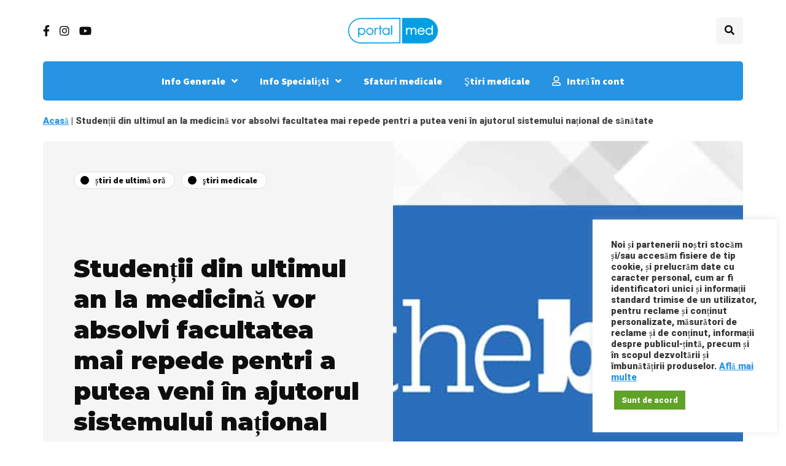

--- FILE ---
content_type: text/css
request_url: https://portalmed.ro/wp-content/uploads/style-cache-inhype.css?ver=1762856254.6889
body_size: 856
content:
/* Cache file created at 2025-11-11 10:17:34 */  header .col-md-12 {  height: 100px;  }  .navbar .nav > li {  padding-top: 10px;  padding-bottom: 10px;  }  .nav > li > .sub-menu {  margin-top: 10px;  }  .header-menu li a,  .header-menu .menu-top-menu-container-toggle {  padding-top: 12px;  padding-bottom: 12px;  }  .header-menu .menu-top-menu-container-toggle + div[class*="-container"] {  top: calc(12px + 12px + 15px);  }  .inhype-post .post-date,  .inhype-post .post-date + .post-info-dot,  .sidebar .widget .post-date,  .sidebar .widget .post-date + .post-info-dot {  display: none;  }  header .logo-link img {  width: 150px;  }  .inhype-blog-posts-slider .inhype-post {  height: 420px;  }  .inhype-blog-posts-slider {  max-height: 420px;  }  @media (min-width: 1024px) {  body.single-post.blog-post-header-with-bg.blog-post-transparent-header-enable .container-page-item-title.with-bg .page-item-title-single,  body.page.blog-post-header-with-bg.blog-post-transparent-header-enable .container-page-item-title.with-bg .page-item-title-single {  padding-top: 220px;  }  }  .inhype-post .inhype-post-image-wrapper {  padding-bottom: 64.8648%;  }  .inhype-subscribe-block {  background-image: url(https://portalmed.ro/wp-content/uploads/2021/01/bckgr-2.jpg);background-repeat: no-repeat;background-position: center center;background-size: cover;background-attachment: fixed;  }  .inhype-subscribe-block {  background-color: #8c8c8c;  }  /* Top menu */  @media (max-width: 991px) {  .header-menu-bg {  display: none;  }  }    /**  * Theme Google Fonts  **/  /* Fonts */  .headers-font,  h1, h2, h3, h4, h5, h6,  .h1, .h2, .h3, .h4, .h5, .h6,  .blog-post .format-quote .entry-content,  blockquote,  .sidebar .widget .post-title,  .author-bio strong,  .navigation-post .nav-post-name,  .sidebar .widgettitle,  .post-worthreading-post-container .post-worthreading-post-title,  .post-worthreading-post-wrapper .post-worthreading-post-button,  .page-item-title-archive .page-description,  .sidebar .widget.widget_inhype_categories,  .sidebar .widget.widget_nav_menu li,  .widget_recent_entries li a,  .widget_recent_comments li a,  .widget_archive li a,  .widget_rss li a {  font-family: 'Montserrat';  font-weight: 600;  }  body {  font-family: 'Roboto';    font-size: 15px;  }  .additional-font,  .btn,  input[type="submit"],  .woocommerce #content input.button,  .woocommerce #respond input#submit,  .woocommerce a.button,  .woocommerce button.button,  .woocommerce input.button,  .woocommerce-page #content input.button,  .woocommerce-page #respond input#submit,  .woocommerce-page a.button,  .woocommerce-page button.button,  .woocommerce-page input.button,  .woocommerce a.added_to_cart,  .woocommerce-page a.added_to_cart,  .woocommerce span.onsale,  .woocommerce ul.products li.product .onsale,  .wp-block-button a.wp-block-button__link,  .header-menu li.menu-item > a,  .header-menu .topmenu-custom-content,  .mainmenu li.menu-item > a,  .footer-menu,  .inhype-post .post-categories,  .sidebar .widget .post-categories,  .blog-post .post-categories,  .inhype-blog-posts-slider .inhype-post-details .inhype-post-info,  .post-subtitle-container,  .sidebar .widget .post-date,  .sidebar .widget .post-author,  .inhype-post .post-author,  .inhype-post .post-date,  .inhype-post .post-details-bottom,  .inhype-post .post-read-time,  .blog-post .tags,  .navigation-post .nav-post-title,  .comment-metadata .date,  header .header-blog-info,  .inhype-subscribe-block h6,  .header-topline-wrapper .header-topline,  .navigation-post .nav-post-button-title,  .sidebar .widget.widget_inhype_social_icons .social-icons-wrapper {  font-family: 'Source Sans Pro';  }  /**  * Colors and color skins  */  :root {  --color-body-bg: #ffffff;  --color-body-text: #424242;  --color-theme: #2693e3;  --color-theme-alt: #2693e3;  --color-button: #2693e3;  --color-button-hover: #48494b;  --color-mainmenu-dark-bg: #2693e3;  --color-mainmenu-dark-bg-grad: #2693e3;  --color-mainmenu-link: #ffffff;  --color-mainmenu-link-hover: #4d4d4d;  --color-mainmenu-submenu-bg: #03110e;  --color-mainmenu-submenu-link: #eaeaea;  --color-mainmenu-submenu-link-hover: #fd4145;  --color-bg-topmenu: #ffffff;  --color-bg-topmenu-dark-bg: #2693e3;  --color-bg-footer: #ffffff;  --color-bg-footer-dark: #152035;  --color-reading-progress-bar: #281f22;  } /*2025-11-11 10:17*//* CSS Generator Execution Time: 0.00094103813171387 seconds */

--- FILE ---
content_type: application/javascript
request_url: https://portalmed.ro/wp-content/uploads/js-cache-inhype.js?ver=1762856254.6899
body_size: -205
content:
/* Cache file created at 2025-11-11 10:17:34 */    (function($){
    $(document).ready(function() {


        jQuery(document).ready(function($) { 
	$('.fa-angle-double-right').removeClass('fa');
        $('.fa-angle-double-right').addClass('fas');
});
    });
    })(jQuery);
     /*2025-11-11 10:17*//* JS Generator Execution Time: 6.3896179199219E-5 seconds */